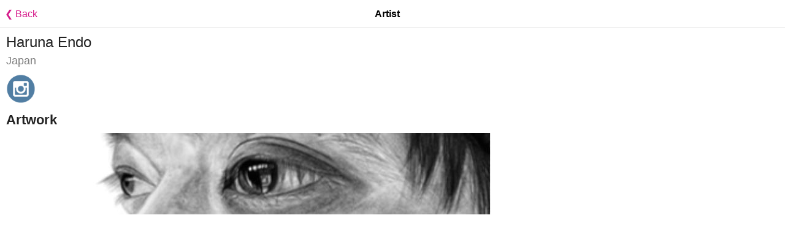

--- FILE ---
content_type: text/html;charset=UTF-8
request_url: https://expoartist.org/profile.cfm?profileid=46155
body_size: 7710
content:


<title>Artist - ExpoArtist.org</title>

<head>

<script data-ad-client="pub-5281120459877365" async src="https://pagead2.googlesyndication
.com/pagead/js/adsbygoogle.js"></script>

<meta name="description" content="Art exhibits, galleries, venue rentals and artists. New York, SF Bay, Paris, Santa Fe, Portugal, Mexico City and more.">

<meta name="viewport" content="width=device-width, initial-scale=1"> 
<link href="//fonts.googleapis.com/css?family=Raleway:400,300,600" rel="stylesheet" type="text/css"> 

<link rel="stylesheet" href="normalize.css">
<link rel="stylesheet" href="skeleton.css">

<style>
  .myformstyle {
    -webkit-box-shadow: 0px 2px 6px 1px rgba(0,0,0,0.49);
    -moz-box-shadow: 0px 2px 6px 1px rgba(0,0,0,0.49);
    box-shadow: 0px 2px 6px 1px rgba(0,0,0,0.49);
    }

    td {border:0px; margin:0px; padding:0px}
    tr {border:0px; margin:0px; padding:0px}
    table {border:0px; margin:0px;  padding:0px}
    form {border:0px; margin:0px;  padding:0px}
    h5 {border:0px; margin:0px;  padding:0px; margin-bottom:10px}
    h4 {border:0px; margin:0px;  padding:0px; margin-bottom:10px}
    h3 {border:0px; margin:0px;  padding:0px; margin-bottom:10px}
    a {color:black; }

    .imgx {
    width:100%;
    height:200px;
    object-fit:cover;
    }

    .button {
    font-size:1.3em; 
    font-weight:normal; 
    background-color: #d51a8a; 
    color:white; 
    width:88%; 
    border:0px; 
    margin-bottom:8px; 
    line-height:2.3em; 
    height:2.3em
    }
</style>
  
<!-- Global site tag (gtag.js) - Google Analytics -->
<script async src="https://www.googletagmanager.com/gtag/js?id=UA-133758317-1"></script>
<script>
  window.dataLayer = window.dataLayer || [];
  function gtag(){dataLayer.push(arguments);}
  gtag('js', new Date());

  gtag('config', 'UA-133758317-1');
</script>
 
  
<script type="text/javascript" language="JavaScript">

<!--
function RemoveContent(d) {
document.getElementById(d).style.display = "none";
}

function InsertContent(d) {
document.getElementById(d).style.display = "";
}

function toggleDiv(d){
  
 if(document.getElementById(d).style.display=='none'){
	 InsertContent(d);
} else {
	RemoveContent(d);
}
}
//-->

function runajax(divtoupdate,url,nextaction,nextactioninfo)
{
//send request
var xmlhttp;
if (window.XMLHttpRequest)
  {// code for IE7+, Firefox, Chrome, Opera, Safari
  xmlhttp=new XMLHttpRequest();
  }
else
  {// code for IE6, IE5
  xmlhttp=new ActiveXObject("Microsoft.XMLHTTP");
  }
  //response
xmlhttp.onreadystatechange=function()
  {
  if (xmlhttp.readyState==4 && xmlhttp.status==200)
    {	  
    document.getElementById(divtoupdate).innerHTML=xmlhttp.responseText; 

		if(nextaction==1){
			//nextaction is set to 1 in admin_Categories_Assign.cfm
			//why - to update the span showing all current cats for a vendor AFTER we update the cat from the button 		
			runajax('spanxx'+nextactioninfo,'assigncategoriesgetallcatsforvendor.cfm?vid='+nextactioninfo);
		}

		if(nextaction==2){
			//nextaction is set to 1 in assignvendortags.cfm
			//why - to update the span showing all current tags for a vendor AFTER we update the tag from the button 		
			runajax('spanxx'+nextactioninfo,'assignvendortagsgetalltagsforvendor.cfm?vid='+nextactioninfo);
		}

		if(nextaction==3){
			//nextaction is set to 3 in emailrecipients.cfm
			//why - to update the span showing all how many emails are not included in a blast 		
			runajax('notincluded','emailrecipientsprocesstotal.cfm');
		}




    }
  }
xmlhttp.open("GET",url,true);
xmlhttp.send();
}
 
//called in searchbody.cfm 
 var typewatch = function(){ 
    var timer = 0;
    return function(callback, ms){
        clearTimeout (timer);
        timer = setTimeout(callback, ms);
    }  
}(); 

//called in searchbody.cfm , reportform.cfm
function runkeywordsearch(){
	el = document.getElementById("fname2"); 
	
	var url = 'events.cfm?profileid=46155&keyword='+encodeURIComponent(el.value);
	 
	window.location.href=url;
	
}  
 
//called when closing cover see nav.cfm
function refreshCells(){
	//alert('refresh cells');
	runajax('refreshcellsdiv','refreshcellscontent.cfm');
}
 
//javascript:parent.runprofile(167155,'default',window.pageYOffset);canScroll=0;lastYScrollPosition=window.pageYOffset
function runemail(sendtoindividual){
	
	canScroll=0;
	lastYScrollPosition=window.pageYOffset;
	
	var url =  'email.cfm?sendtoindividual='+sendtoindividual;
	InsertContent('cover');
	runajax('detailcontent',url);
}
 
function runbidlist(){
	var url =  'bidlist.cfm';
	InsertContent('cover');
	runajax('detailcontent',url);
}

function runimagelibrary(){
	var url =  'imagelibrary.cfm';
	InsertContent('cover');
	runajax('detailcontent',url);
}


function runprofile(vid,clickedfrom,yoffset,totoprofiletemplate,urlvars){
	//if(urlvars) alert(urlvars);
	if(!yoffset)yoffset=0;
	if(!urlvars)urlvars='';
	//alert(yoffset+ ' runprofile()');
	
	var thisTemplate = 'profile1.cfm';
	if(totoprofiletemplate) {
		thisTemplate = totoprofiletemplate;
		//alert(thisTemplate);
	}
	
	var url = 'profile.cfm?clickedfrom='+clickedfrom+'&vid='+vid+'&yoffset='+yoffset+'&specifictemplate='+thisTemplate+urlvars;
	InsertContent('cover');
	runajax('detailcontent',url);
}



function runaddvendor(typeofvendor){
	var url =  'addvendor.cfm';
	
	if(typeofvendor == 'tourstop'){
		url = 'addvendor.cfm?istourstop=1';
	}
	InsertContent('cover');
	runajax('detailcontent',url);
}


function runaddperson(){
	var url =  'addvendor.cfm';
	
	InsertContent('cover');
	runajax('detailcontent',url);
}

//resetyoffset is 1 when simply clicking SEARCH from main nav. otherwise it's 0 when coming from profilebody.cfm BACK TO SEARCH --->
function runsearch(resetyoffset){ 
	var url =  'search.cfm';
	if(resetyoffset==1) url = 'search.cfm?yoffset=0';
	parent.InsertContent('cover');
	parent.runajax('detailcontent',url);
	
	
} 

</script>

</head>

  
<body style="font-family:Arial, Helvetica, sans-serif">




















    
    
    





<div style="display: table;  
border-bottom:1px solid #ddd; position:fixed; background-color:#fff; width:100%;font-size:16px; color:white; top:0px; left:0px; height:45px;">
<div style="display: table-cell; vertical-align: middle;">

  <div onClick="window.location.href='artists.cfm?';" style=" cursor: pointer; color: #d51a8a; display:inline-block; width:36.5%"> &nbsp; &#10094; Back</div>
  
  <div align="center" style="color: black; display:inline-block; width:25%; font-weight:bold; ">Artist</div>
  
  
  </div>
  
  
  </div>





<style>td{border:0px; margin:0px; padding:0px}</style>








<div style="height:50px"></div>






	
    
    
    
    
    























<div style="padding-left:10px">


<font style="font-size:1.6em">Haruna Endo</font><br>
<font style="font-size:1.2em; line-height:1.3em; color:gray">Japan</font>




<div style="height:10px"></div>

<div>





</div>





<a href="https://www.instagram.com/harunaendo0209/" target="_blank"><img src="socialmediaicons/instagram.png" width="48"></a>


















</div>











<div style="height:15px"></div>

    <div style="font-size:1.2em; line-height:1.5em">
    <div style="margin-left:10px; margin-right:10px">
    <strong style="font-size:1.2em; line-height:1.1em">Artwork</strong>
    
    </div>
    <img border="0" style="margin-top:10px" src="../userimages/20240713_103739AM_21691324.jpeg" class="u-max-full-width">
    <div style="height:30px"></div> 
    </div>




--- FILE ---
content_type: text/html; charset=utf-8
request_url: https://www.google.com/recaptcha/api2/aframe
body_size: 267
content:
<!DOCTYPE HTML><html><head><meta http-equiv="content-type" content="text/html; charset=UTF-8"></head><body><script nonce="IGdDkF9xgPgM4Ika38Crjg">/** Anti-fraud and anti-abuse applications only. See google.com/recaptcha */ try{var clients={'sodar':'https://pagead2.googlesyndication.com/pagead/sodar?'};window.addEventListener("message",function(a){try{if(a.source===window.parent){var b=JSON.parse(a.data);var c=clients[b['id']];if(c){var d=document.createElement('img');d.src=c+b['params']+'&rc='+(localStorage.getItem("rc::a")?sessionStorage.getItem("rc::b"):"");window.document.body.appendChild(d);sessionStorage.setItem("rc::e",parseInt(sessionStorage.getItem("rc::e")||0)+1);localStorage.setItem("rc::h",'1768841374081');}}}catch(b){}});window.parent.postMessage("_grecaptcha_ready", "*");}catch(b){}</script></body></html>